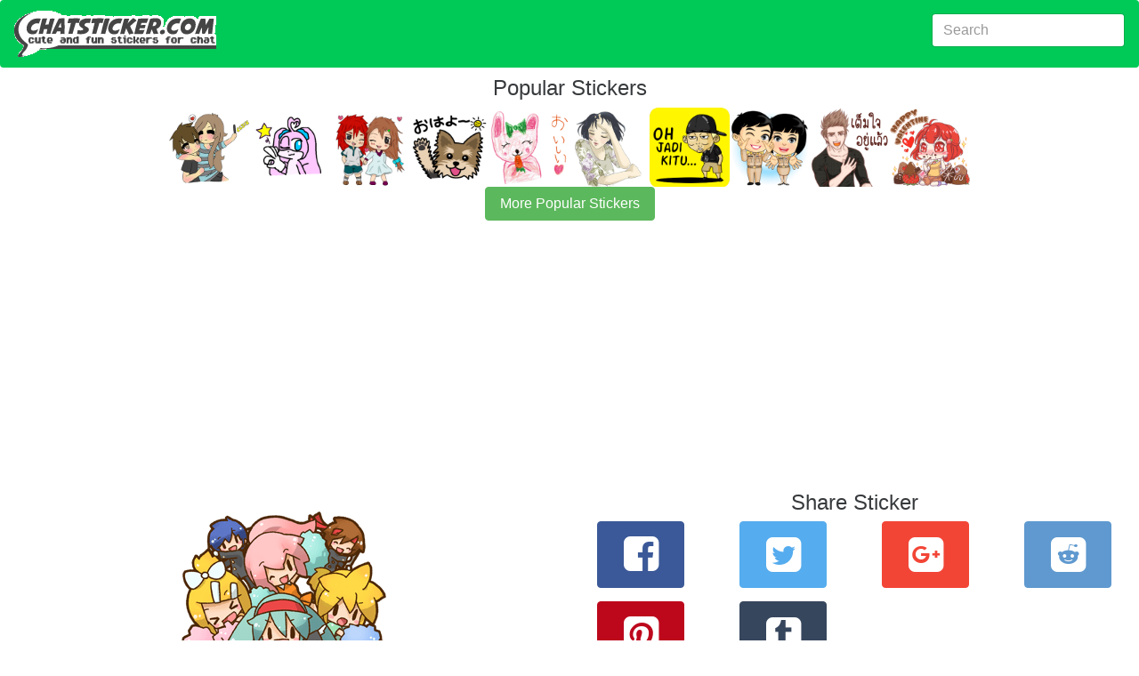

--- FILE ---
content_type: text/html; charset=utf-8
request_url: https://chatsticker.com/sticker/hatsune-miku-all-together
body_size: 5898
content:
<!DOCTYPE html><html lang="en"><head><meta charset="utf-8"><title>Hatsune Miku: All Together by CRYPTON FUTURE MEDIA, INC</title><meta name="description" content="Entertaining sticker Hatsune Miku: All Together by CRYPTON FUTURE MEDIA, INC.  Search over 80,000+ chat stickers on chatsticker.com."><link rel="amphtml" href="https://chatsticker.com/amp/sticker/hatsune-miku-all-together"><meta name="viewport" content="width=device-width, initial-scale=1, maximum-scale=1, minimum-scale=1"><meta name="theme-color" content="#00ca57"><meta name="msapplication-navbutton-color" content="#00ca57"><meta name="apple-mobile-web-app-capable" content="yes"><meta name="mobile-web-app-capable" content="yes"><meta name="apple-mobile-web-app-status-bar-style" content="#00ca57"><link rel="manifest" href="/static/assets/manifest.json"><meta http-equiv="X-UA-Compatible" content="IE=edge"><meta property="og:image" content="https://sdl-stickershop.line.naver.jp/products/0/0/11/1349/LINEStorePC/main.png?__=20161019"><meta property="og:image:width" content="240"><meta property="og:image:height" content="240"><meta property="og:site_name" content="chatsticker dot com"><meta property="og:title" content="check out the Hatsune Miku: All Together sticker by CRYPTON FUTURE MEDIA, INC on chatsticker.com"><meta property="og:url" content="https://chatsticker.com/sticker/hatsune-miku-all-together"><meta name="twitter:site" content="@chatsticker"><meta name="twitter:domain" content="chatsticker.com"><meta name="twitter:title" content="check out the Hatsune Miku: All Together sticker by CRYPTON FUTURE MEDIA, INC on chatsticker.com"><meta name="twitter:description" content="Entertaining sticker Hatsune Miku: All Together by CRYPTON FUTURE MEDIA, INC.  Search over 80,000+ chat stickers on chatsticker.com."><meta name="twitter:image" content="https://sdl-stickershop.line.naver.jp/products/0/0/11/1349/LINEStorePC/main.png?__=20161019"><meta name="twitter:card" content="summary_large_image"><link rel="apple-touch-icon-precomposed" sizes="57x57" href="/static/assets/apple-touch-icon-57x57.png"><link rel="apple-touch-icon-precomposed" sizes="114x114" href="/static/assets/apple-touch-icon-114x114.png"><link rel="apple-touch-icon-precomposed" sizes="72x72" href="/static/assets/apple-touch-icon-72x72.png"><link rel="apple-touch-icon-precomposed" sizes="144x144" href="/static/assets/apple-touch-icon-144x144.png"><link rel="apple-touch-icon-precomposed" sizes="60x60" href="/static/assets/apple-touch-icon-60x60.png"><link rel="apple-touch-icon-precomposed" sizes="120x120" href="/static/assets/apple-touch-icon-120x120.png"><link rel="apple-touch-icon-precomposed" sizes="76x76" href="/static/assets/apple-touch-icon-76x76.png"><link rel="apple-touch-icon-precomposed" sizes="152x152" href="/static/assets/apple-touch-icon-152x152.png"><link rel="icon" type="image/png" href="/static/assets/favicon-196x196.png" sizes="196x196"><link rel="icon" type="image/png" href="/static/assets/favicon-96x96.png" sizes="96x96"><link rel="icon" type="image/png" href="/static/assets/favicon-32x32.png" sizes="32x32"><link rel="icon" type="image/png" href="/static/assets/favicon-16x16.png" sizes="16x16"><link rel="icon" type="image/png" href="/static/assets/favicon-128.png" sizes="128x128"><meta name="application-name" content="chatsticker"><meta name="msapplication-TileColor" content="#00ca57"><meta name="msapplication-TileImage" content="/static/assets/mstile-144x144.png"><meta name="msapplication-square70x70logo" content="/static/assets/mstile-70x70.png"><meta name="msapplication-square150x150logo" content="/static/assets/mstile-150x150.png"><meta name="msapplication-wide310x150logo" content="/static/assets/mstile-310x150.png"><meta name="msapplication-square310x310logo" content="/static/assets/mstile-310x310.png"><script type="application/ld+json">       {
           "@context": "http://schema.org",
           "@type": "WebSite",
           "url": "https://chatsticker.com",
           "name": "Chatsticker",
           "potentialAction": {
               "@type": "SearchAction",
               "target": "https://chatsticker.com/?term={search_term_string}",
               "query-input": "required name=search_term_string"
           }
       }</script></head><body><link href="/static/assets/app-fc3d678efdaf28ff3f437cfb83857316b6e901c3.css" rel="stylesheet" type="text/css"><div class="container-fluid"><nav class="navbar navbar-dark bg-primary"><a href="/" class="navbar-brand hidden-sm-down"><img src="/static/assets/logo-new.png" width="227" height="52" alt="logo for chatsticker.com cute and fun stickers for chat"></a><a href="/" class="navbar-brand hidden-md-up"><img src="/static/assets/logo-new-small.png" width="62" height="41" alt="logo for chatsticker.com cute and fun stickers for chat"></a><form method="post" action="/" style="margin-top:7px;" class="form-inline pull-xs-right"><input id="term" name="term" value="" type="text" placeholder="Search" class="form-control"></form></nav><div style="height:10px;" class="clearfix"></div></div><div class="container-fluid"><script type="application/ld+json">{
 "@context": "http://schema.org",
 "@type": "BreadcrumbList",
 "itemListElement": [{
   "@type": "ListItem",
   "position": 1,
   "item": {
     "@id": "https://chatsticker.com",
     "name": "Stickers"
   }
 },{
   "@type": "ListItem",
   "position": 2,
   "item": {
     "@id": "https://chatstiker.com/sticker/hatsune-miku-all-together",
     "name": "Hatsune Miku: All Together"
   }
 }]
}</script><script type="application/ld+json">{
 "@context": "http://schema.org",
 "@type": "Product",
 "name": "Hatsune Miku: All Together","aggregateRating":
{"@type": "AggregateRating",
 "ratingValue": "4.4",
 "ratingCount": "50"
}, "description": "The wildly popular Hatsune Miku stickers are back for round two, and this time she brought her friends. Designed by the Vocaloid illustrator, Sanpachi!",
 "image": "https://sdl-stickershop.line.naver.jp/products/0/0/11/1349/LINEStorePC/main.png?__=20161019",
 "brand": {
   "@type": "Thing",
   "name": "CRYPTON FUTURE MEDIA, INC" 
 },
 "offers": {
  "@type": "Offer",
  "priceCurrency": "USD",
  "price": "1.99",
  "availability": "http://scheme.org/InStock",
  "seller": {
      "@type": "Organization",
      "name": "LINE"
  }
 }
}</script></div><div class="text-xs-center"><h1>Popular Stickers</h1></div><div id="top_bar"><a href="/sticker/chibi-couple-vol-1" alt="undefined"><img style="max-width:90px" src="https://sdl-stickershop.line.naver.jp/stickershop/v1/product/1414552/LINEStorePC/main.png;compress=true?__=20161019" class="img-fliuid"></a><a href="/sticker/glenclub-1" alt="undefined"><img style="max-width:90px" src="https://sdl-stickershop.line.naver.jp/products/0/0/1/1320123/LINEStorePC/main.png?__=20161019" class="img-fliuid"></a><a href="/sticker/nong-chibi-boy-and-girl-in-love-set-1" alt="undefined"><img style="max-width:90px" src="https://sdl-stickershop.line.naver.jp/products/0/0/1/1014721/LINEStorePC/main.png?__=20161019" class="img-fliuid"></a><a href="/sticker/cute-yorkie-stickers-1" alt="undefined"><img style="max-width:90px" src="https://sdl-stickershop.line.naver.jp/products/0/0/1/1328110/LINEStorePC/main.png?__=20161019" class="img-fliuid"></a><a href="/sticker/bunny-sticker-2" alt="undefined"><img style="max-width:90px" src="https://sdl-stickershop.line.naver.jp/products/0/0/1/1100937/LINEStorePC/main.png?__=20161019" class="img-fliuid"></a><a href="/sticker/girls-update-2-1" alt="undefined"><img style="max-width:90px" src="https://sdl-stickershop.line.naver.jp/products/0/0/1/1296427/LINEStorePC/main.png?__=20161019" class="img-fliuid"></a><a href="/sticker/mang-ogre-1" alt="undefined"><img style="max-width:90px" src="https://sdl-stickershop.line.naver.jp/products/0/0/1/1223040/LINEStorePC/main.png?__=20161019" class="img-fliuid"></a><a href="/sticker/num-fon-kon-mek-are-thai-officers" alt="undefined"><img style="max-width:90px" src="https://sdl-stickershop.line.naver.jp/products/0/0/1/1274372/LINEStorePC/main.png?__=20161019" class="img-fliuid"></a><a href="/sticker/too-handsome-1" alt="undefined"><img style="max-width:90px" src="https://sdl-stickershop.line.naver.jp/products/0/0/1/1170823/LINEStorePC/main.png?__=20161019" class="img-fliuid"></a><a href="/sticker/strawberrys-valentine" alt="undefined"><img style="max-width:90px" src="https://sdl-stickershop.line.naver.jp/products/0/0/1/1384211/LINEStorePC/main.png?__=20161019" class="img-fliuid"></a></div><div>  <div class="text-xs-center"><a href="/top" class="btn btn-success">More Popular Stickers</a></div><br></div><div style="width=100%" height="minheight=60px;">
           <ins class="adsbygoogle"
                style="display:block"
                data-ad-client="ca-pub-0237449579106443"
                data-ad-slot="8460969342"
                data-ad-format="auto"></ins></div>
           <script>
           (adsbygoogle = window.adsbygoogle || []).push({});
           </script><div class="container-fluid"><div class="clearfix"></div><div class="col-md-6 text-xs-center"><img src="https://sdl-stickershop.line.naver.jp/products/0/0/11/1349/LINEStorePC/main.png?__=20161019" alt="Hatsune Miku: All Together" class="img-responsive"><form id="ratings-form" method="post" action="/rate/sticker/4226003e26a92067e27ee9f019588d57f46d98cc" name="ratings-form"><small class="text-xs-small">rate this sticker</small><div class="ca-outer"><div class="ca-inner"><div class="rating-content"><div class="rating">     <input id="star5" type="radio" name="rating" value="5" onclick="submitRating(this);"><label for="star5" title="Awesome - 5 stars" class="full"></label><input id="star4half" type="radio" name="rating" value="4.5" onclick="submitRating(this);"><label for="star4half" title="Pretty good - 4.5 stars" class="half"></label><input id="star4" type="radio" name="rating" value="4" onclick="submitRating(this);"><label for="star4" title="Pretty good - 4 stars" class="full"></label><input id="star3half" type="radio" name="rating" value="3.5" onclick="submitRating(this);"><label for="star3half" title="Meh - 3.5 stars" class="half"></label><input id="star3" type="radio" name="rating" value="3" onclick="submitRating(this);"><label for="star3" title="Meh - 3 stars" class="full"></label><input id="star2half" type="radio" name="rating" value="2.5" onclick="submitRating(this);"><label for="star2half" title="Kinda bad - 2.5 stars" class="half"></label><input id="star2" type="radio" name="rating" value="2" onclick="submitRating(this);"><label for="star2" title="Kinda bad - 2 stars" class="full"></label><input id="star1half" type="radio" name="rating" value="1.5" onclick="submitRating(this);"><label for="star1half" title="Meh - 1.5 stars" class="half"></label><input id="star1" type="radio" name="rating" value="1" onclick="submitRating(this);"><label for="star1" title="Sucks big time - 1 star" class="full"></label><input id="starhalf" type="radio" name="rating" value="0.5" onclick="submitRating(this);"><label for="starhalf" title="Sucks big time - 0.5 stars" class="half"></label></div></div></div></div></form><script type="text/javascript">var submitRating = function(thing) {
  ga('send', 'event', "Rate Sticker", "hatsune-miku-all-together", "", parseInt(thing.form.rating.value));
    
thing.form.submit();
 }</script><div class="col-md-12 text-xs-left"><h1 class="sticker-name">Hatsune Miku: All Together</h1><p>4.4 <span style="color: #FFED85" class="icon-star"> </span><span>with 50 </span><span>ratings</span></p><p class="sticker-author"><a href="/author/crypton-future-media-inc">CRYPTON FUTURE MEDIA, INC</a></p><p class="sticker-description">The wildly popular Hatsune Miku stickers are back for round two, and this time she brought her friends. Designed by the Vocaloid illustrator, Sanpachi!</p><p class="sticker-price">US$1.99</p><p class="small">78 views</p><p class="small">6029 unique views</p><p class="small"> <a href="https://store.line.me/stickershop/product/1349/" target="_blank">source</a></p><h3></h3></div></div><div class="col-md-6 text-xs-center"><div class="clear-fix"><script type="text/javascript">var shareLink = function(url, location, type){
trackShare(type);
if (location) { document.location.href = url; return; }
 
var popup = window.open(url,  "_blank", "");
 return false; }  
var trackShare = function(type) {
  ga('send', 'event', "Share Sticker", "/sticker/hatsune-miku-all-together", type, 0);
 }</script><div class="row"><div class="col-xs-12"><h1>Share Sticker</h1></div><div class="col-xs-4 col-lg-3 text-xs-center"><button id="facebookShareLink" onclick="javascript:shareLink('https://www.facebook.com/sharer/sharer.php?u=https://chatsticker.com/sticker/hatsune-miku-all-together', false, 'facebook');" class="btn btn-success btn-facebook sb"> <i class="icon-facebook-squared"></i></button></div><div class="col-xs-4 col-lg-3 text-xs-center"><button id="twitterShareLink" onclick="javascript:shareLink('https://twitter.com/intent/tweet?text=Check%20out%20the%20Hatsune%20Miku%3A%20All%20Togethersticker%20from%20CRYPTON%20FUTURE%20MEDIA%2C%20INC%20https%3A%2F%2Fchatsticker.com%2Fsticker%2Fhatsune-miku-all-together', false, 'twitter')" class="btn btn-primary btn-twitter sb"> <i class="icon-twitter-squared"></i></button></div><div class="col-xs-4 col-lg-3 text-xs-center"><button id="googleShareLink" onclick="javascript:shareLink('https://plus.google.com/share?url=https://chatsticker.com/sticker/hatsune-miku-all-together', false, 'google')" class="btn btn-primary btn-google sb"> <i class="icon-gplus-squared"></i></button></div><div class="col-xs-4 col-lg-3 text-xs-center"><button id="redditShareLink" onclick="javascript:shareLink('http://www.reddit.com/submit?url=https://chatsticker.com/sticker/hatsune-miku-all-together', false, 'reddit')" class="btn btn-primary btn-reddit sb"> <i class="icon-reddit-squared"></i></button></div><div class="col-xs-4 col-lg-3 text-xs-center"><button id="pinterestShareLink" onclick="javascript:shareLink('http://pinterest.com/pin/create/link/?url=https://chatsticker.com/sticker/hatsune-miku-all-together', false, 'pinterest')" class="btn btn-primary btn-pinterest sb"> <i class="icon-pinterest-squared"></i></button></div><div class="col-xs-4 col-lg-3 text-xs-center"><button id="tumblrShareLink" onclick="javascript:shareLink('http://tumblr.com/widgets/share/tool?canonicalUrl=https://chatsticker.com/sticker/hatsune-miku-all-together', false, 'tumblr')" class="btn btn-primary btn-tumblr sb"> <i class="icon-tumblr-squared"></i></button></div></div><div class="row"><h1>How can I share this sticker in a Facebook Comment or News Feed?</h1><span>Just copy this url:</span><input value="https://www.chatsticker.com/sticker/hatsune-miku-all-together" class="form-control"><p>And paste into your comment or post and it will automatically include this sticker.</p></div><div class="clear-fix"></div></div><div class="row"><div class="col-xs-12"><div id="comment_area"><div id="comments_loading"><p>Loading Comments..</p></div><div id="fb-root"></div><div data-href="https://chatsticker.com/sticker/hatsune-miku-all-together" data-numposts="5" data-width="100%" data-colorscheme="light" class="fb-comments"></div></div></div></div><script type="text/javascript">var slug = "sticker/hatsune-miku-all-together"
var loadfbsdk = function() {
	(function(d, s, id) {
	var js, fjs = d.getElementsByTagName(s)[0];
	if (d.getElementById(id)) return;
	js = d.createElement(s); js.id = id;
	js.src = "//connect.facebook.net/en_US/sdk.js#xfbml=1&version=v2.7&appId=302248453464513";
	fjs.parentNode.insertBefore(js, fjs);
	}(document, 'script', 'facebook-jssdk'));
	window.fbAsyncInit = function() {
		FB.Event.subscribe('xfbml.render', function(response) {
			console.log("finished showing comments");
			var c =document.getElementById('comments_loading');
			c.parentNode.removeChild(c);            
		});
		FB.Event.subscribe('comment.create', function(response){ 
			ga('send', 'event', 'Comment Created', slug, '', 0);
		});
	}
}
loadfbsdk();</script></div></div><div style="width=100%" height="minheight=60px;">
           <ins class="adsbygoogle"
                style="display:block"
                data-ad-client="ca-pub-0237449579106443"
                data-ad-slot="9879899746"
                data-ad-format="auto"></ins></div>
           <script>
           (adsbygoogle = window.adsbygoogle || []).push({});
           </script><div class="container-fluid"><div class="clearfix"></div><script type="application/ld+json">{
 "@context": "http://schema.org",
 "@type": "ImageObject",
 "author": "CRYPTON FUTURE MEDIA, INC",
 "contentUrl": "https://sdl-stickershop.line.naver.jp/products/0/0/11/1349/LINEStorePC/main.png?__=20161019",
 "name": "Hatsune Miku: All Together sticker #24346",
 "description": "The wildly popular Hatsune Miku stickers are back for round two, and this time she brought her friends. Designed by the Vocaloid illustrator, Sanpachi!"
}</script><div class="col-xs-12 col-sm-6 col-md-6 col-lg-4 sticker-image text-xs-center"><a href="/sticker/hatsune-miku-all-together/24346"><img src="https://sdl-stickershop.line.naver.jp/products/0/0/11/1349/android/stickers/24346.png;compress=true" alt="Hatsune Miku: All Together sticker #24346" class="img-fluid"></a></div><script type="application/ld+json">{
 "@context": "http://schema.org",
 "@type": "ImageObject",
 "author": "CRYPTON FUTURE MEDIA, INC",
 "contentUrl": "https://sdl-stickershop.line.naver.jp/products/0/0/11/1349/LINEStorePC/main.png?__=20161019",
 "name": "Hatsune Miku: All Together sticker #24347",
 "description": "The wildly popular Hatsune Miku stickers are back for round two, and this time she brought her friends. Designed by the Vocaloid illustrator, Sanpachi!"
}</script><div class="col-xs-12 col-sm-6 col-md-6 col-lg-4 sticker-image text-xs-center"><a href="/sticker/hatsune-miku-all-together/24347"><img src="https://sdl-stickershop.line.naver.jp/products/0/0/11/1349/android/stickers/24347.png;compress=true" alt="Hatsune Miku: All Together sticker #24347" class="img-fluid"></a></div><script type="application/ld+json">{
 "@context": "http://schema.org",
 "@type": "ImageObject",
 "author": "CRYPTON FUTURE MEDIA, INC",
 "contentUrl": "https://sdl-stickershop.line.naver.jp/products/0/0/11/1349/LINEStorePC/main.png?__=20161019",
 "name": "Hatsune Miku: All Together sticker #24348",
 "description": "The wildly popular Hatsune Miku stickers are back for round two, and this time she brought her friends. Designed by the Vocaloid illustrator, Sanpachi!"
}</script><div class="col-xs-12 col-sm-6 col-md-6 col-lg-4 sticker-image text-xs-center"><a href="/sticker/hatsune-miku-all-together/24348"><img src="https://sdl-stickershop.line.naver.jp/products/0/0/11/1349/android/stickers/24348.png;compress=true" alt="Hatsune Miku: All Together sticker #24348" class="img-fluid"></a></div><script type="application/ld+json">{
 "@context": "http://schema.org",
 "@type": "ImageObject",
 "author": "CRYPTON FUTURE MEDIA, INC",
 "contentUrl": "https://sdl-stickershop.line.naver.jp/products/0/0/11/1349/LINEStorePC/main.png?__=20161019",
 "name": "Hatsune Miku: All Together sticker #24349",
 "description": "The wildly popular Hatsune Miku stickers are back for round two, and this time she brought her friends. Designed by the Vocaloid illustrator, Sanpachi!"
}</script><div class="col-xs-12 col-sm-6 col-md-6 col-lg-4 sticker-image text-xs-center"><a href="/sticker/hatsune-miku-all-together/24349"><img src="https://sdl-stickershop.line.naver.jp/products/0/0/11/1349/android/stickers/24349.png;compress=true" alt="Hatsune Miku: All Together sticker #24349" class="img-fluid"></a></div><script type="application/ld+json">{
 "@context": "http://schema.org",
 "@type": "ImageObject",
 "author": "CRYPTON FUTURE MEDIA, INC",
 "contentUrl": "https://sdl-stickershop.line.naver.jp/products/0/0/11/1349/LINEStorePC/main.png?__=20161019",
 "name": "Hatsune Miku: All Together sticker #24350",
 "description": "The wildly popular Hatsune Miku stickers are back for round two, and this time she brought her friends. Designed by the Vocaloid illustrator, Sanpachi!"
}</script><div class="col-xs-12 col-sm-6 col-md-6 col-lg-4 sticker-image text-xs-center"><a href="/sticker/hatsune-miku-all-together/24350"><img src="https://sdl-stickershop.line.naver.jp/products/0/0/11/1349/android/stickers/24350.png;compress=true" alt="Hatsune Miku: All Together sticker #24350" class="img-fluid"></a></div><script type="application/ld+json">{
 "@context": "http://schema.org",
 "@type": "ImageObject",
 "author": "CRYPTON FUTURE MEDIA, INC",
 "contentUrl": "https://sdl-stickershop.line.naver.jp/products/0/0/11/1349/LINEStorePC/main.png?__=20161019",
 "name": "Hatsune Miku: All Together sticker #24351",
 "description": "The wildly popular Hatsune Miku stickers are back for round two, and this time she brought her friends. Designed by the Vocaloid illustrator, Sanpachi!"
}</script><div class="col-xs-12 col-sm-6 col-md-6 col-lg-4 sticker-image text-xs-center"><a href="/sticker/hatsune-miku-all-together/24351"><img src="https://sdl-stickershop.line.naver.jp/products/0/0/11/1349/android/stickers/24351.png;compress=true" alt="Hatsune Miku: All Together sticker #24351" class="img-fluid"></a></div><script type="application/ld+json">{
 "@context": "http://schema.org",
 "@type": "ImageObject",
 "author": "CRYPTON FUTURE MEDIA, INC",
 "contentUrl": "https://sdl-stickershop.line.naver.jp/products/0/0/11/1349/LINEStorePC/main.png?__=20161019",
 "name": "Hatsune Miku: All Together sticker #24352",
 "description": "The wildly popular Hatsune Miku stickers are back for round two, and this time she brought her friends. Designed by the Vocaloid illustrator, Sanpachi!"
}</script><div class="col-xs-12 col-sm-6 col-md-6 col-lg-4 sticker-image text-xs-center"><a href="/sticker/hatsune-miku-all-together/24352"><img src="https://sdl-stickershop.line.naver.jp/products/0/0/11/1349/android/stickers/24352.png;compress=true" alt="Hatsune Miku: All Together sticker #24352" class="img-fluid"></a></div><script type="application/ld+json">{
 "@context": "http://schema.org",
 "@type": "ImageObject",
 "author": "CRYPTON FUTURE MEDIA, INC",
 "contentUrl": "https://sdl-stickershop.line.naver.jp/products/0/0/11/1349/LINEStorePC/main.png?__=20161019",
 "name": "Hatsune Miku: All Together sticker #24353",
 "description": "The wildly popular Hatsune Miku stickers are back for round two, and this time she brought her friends. Designed by the Vocaloid illustrator, Sanpachi!"
}</script><div class="col-xs-12 col-sm-6 col-md-6 col-lg-4 sticker-image text-xs-center"><a href="/sticker/hatsune-miku-all-together/24353"><img src="https://sdl-stickershop.line.naver.jp/products/0/0/11/1349/android/stickers/24353.png;compress=true" alt="Hatsune Miku: All Together sticker #24353" class="img-fluid"></a></div><script type="application/ld+json">{
 "@context": "http://schema.org",
 "@type": "ImageObject",
 "author": "CRYPTON FUTURE MEDIA, INC",
 "contentUrl": "https://sdl-stickershop.line.naver.jp/products/0/0/11/1349/LINEStorePC/main.png?__=20161019",
 "name": "Hatsune Miku: All Together sticker #24354",
 "description": "The wildly popular Hatsune Miku stickers are back for round two, and this time she brought her friends. Designed by the Vocaloid illustrator, Sanpachi!"
}</script><div class="col-xs-12 col-sm-6 col-md-6 col-lg-4 sticker-image text-xs-center"><a href="/sticker/hatsune-miku-all-together/24354"><img src="https://sdl-stickershop.line.naver.jp/products/0/0/11/1349/android/stickers/24354.png;compress=true" alt="Hatsune Miku: All Together sticker #24354" class="img-fluid"></a></div><script type="application/ld+json">{
 "@context": "http://schema.org",
 "@type": "ImageObject",
 "author": "CRYPTON FUTURE MEDIA, INC",
 "contentUrl": "https://sdl-stickershop.line.naver.jp/products/0/0/11/1349/LINEStorePC/main.png?__=20161019",
 "name": "Hatsune Miku: All Together sticker #24355",
 "description": "The wildly popular Hatsune Miku stickers are back for round two, and this time she brought her friends. Designed by the Vocaloid illustrator, Sanpachi!"
}</script><div class="col-xs-12 col-sm-6 col-md-6 col-lg-4 sticker-image text-xs-center"><a href="/sticker/hatsune-miku-all-together/24355"><img src="https://sdl-stickershop.line.naver.jp/products/0/0/11/1349/android/stickers/24355.png;compress=true" alt="Hatsune Miku: All Together sticker #24355" class="img-fluid"></a></div><script type="application/ld+json">{
 "@context": "http://schema.org",
 "@type": "ImageObject",
 "author": "CRYPTON FUTURE MEDIA, INC",
 "contentUrl": "https://sdl-stickershop.line.naver.jp/products/0/0/11/1349/LINEStorePC/main.png?__=20161019",
 "name": "Hatsune Miku: All Together sticker #24356",
 "description": "The wildly popular Hatsune Miku stickers are back for round two, and this time she brought her friends. Designed by the Vocaloid illustrator, Sanpachi!"
}</script><div class="col-xs-12 col-sm-6 col-md-6 col-lg-4 sticker-image text-xs-center"><a href="/sticker/hatsune-miku-all-together/24356"><img src="https://sdl-stickershop.line.naver.jp/products/0/0/11/1349/android/stickers/24356.png;compress=true" alt="Hatsune Miku: All Together sticker #24356" class="img-fluid"></a></div><script type="application/ld+json">{
 "@context": "http://schema.org",
 "@type": "ImageObject",
 "author": "CRYPTON FUTURE MEDIA, INC",
 "contentUrl": "https://sdl-stickershop.line.naver.jp/products/0/0/11/1349/LINEStorePC/main.png?__=20161019",
 "name": "Hatsune Miku: All Together sticker #24357",
 "description": "The wildly popular Hatsune Miku stickers are back for round two, and this time she brought her friends. Designed by the Vocaloid illustrator, Sanpachi!"
}</script><div class="col-xs-12 col-sm-6 col-md-6 col-lg-4 sticker-image text-xs-center"><a href="/sticker/hatsune-miku-all-together/24357"><img src="https://sdl-stickershop.line.naver.jp/products/0/0/11/1349/android/stickers/24357.png;compress=true" alt="Hatsune Miku: All Together sticker #24357" class="img-fluid"></a></div><script type="application/ld+json">{
 "@context": "http://schema.org",
 "@type": "ImageObject",
 "author": "CRYPTON FUTURE MEDIA, INC",
 "contentUrl": "https://sdl-stickershop.line.naver.jp/products/0/0/11/1349/LINEStorePC/main.png?__=20161019",
 "name": "Hatsune Miku: All Together sticker #24358",
 "description": "The wildly popular Hatsune Miku stickers are back for round two, and this time she brought her friends. Designed by the Vocaloid illustrator, Sanpachi!"
}</script><div class="col-xs-12 col-sm-6 col-md-6 col-lg-4 sticker-image text-xs-center"><a href="/sticker/hatsune-miku-all-together/24358"><img src="https://sdl-stickershop.line.naver.jp/products/0/0/11/1349/android/stickers/24358.png;compress=true" alt="Hatsune Miku: All Together sticker #24358" class="img-fluid"></a></div><script type="application/ld+json">{
 "@context": "http://schema.org",
 "@type": "ImageObject",
 "author": "CRYPTON FUTURE MEDIA, INC",
 "contentUrl": "https://sdl-stickershop.line.naver.jp/products/0/0/11/1349/LINEStorePC/main.png?__=20161019",
 "name": "Hatsune Miku: All Together sticker #24359",
 "description": "The wildly popular Hatsune Miku stickers are back for round two, and this time she brought her friends. Designed by the Vocaloid illustrator, Sanpachi!"
}</script><div class="col-xs-12 col-sm-6 col-md-6 col-lg-4 sticker-image text-xs-center"><a href="/sticker/hatsune-miku-all-together/24359"><img src="https://sdl-stickershop.line.naver.jp/products/0/0/11/1349/android/stickers/24359.png;compress=true" alt="Hatsune Miku: All Together sticker #24359" class="img-fluid"></a></div><script type="application/ld+json">{
 "@context": "http://schema.org",
 "@type": "ImageObject",
 "author": "CRYPTON FUTURE MEDIA, INC",
 "contentUrl": "https://sdl-stickershop.line.naver.jp/products/0/0/11/1349/LINEStorePC/main.png?__=20161019",
 "name": "Hatsune Miku: All Together sticker #24360",
 "description": "The wildly popular Hatsune Miku stickers are back for round two, and this time she brought her friends. Designed by the Vocaloid illustrator, Sanpachi!"
}</script><div class="col-xs-12 col-sm-6 col-md-6 col-lg-4 sticker-image text-xs-center"><a href="/sticker/hatsune-miku-all-together/24360"><img src="https://sdl-stickershop.line.naver.jp/products/0/0/11/1349/android/stickers/24360.png;compress=true" alt="Hatsune Miku: All Together sticker #24360" class="img-fluid"></a></div><script type="application/ld+json">{
 "@context": "http://schema.org",
 "@type": "ImageObject",
 "author": "CRYPTON FUTURE MEDIA, INC",
 "contentUrl": "https://sdl-stickershop.line.naver.jp/products/0/0/11/1349/LINEStorePC/main.png?__=20161019",
 "name": "Hatsune Miku: All Together sticker #24361",
 "description": "The wildly popular Hatsune Miku stickers are back for round two, and this time she brought her friends. Designed by the Vocaloid illustrator, Sanpachi!"
}</script><div class="col-xs-12 col-sm-6 col-md-6 col-lg-4 sticker-image text-xs-center"><a href="/sticker/hatsune-miku-all-together/24361"><img src="https://sdl-stickershop.line.naver.jp/products/0/0/11/1349/android/stickers/24361.png;compress=true" alt="Hatsune Miku: All Together sticker #24361" class="img-fluid"></a></div><script type="application/ld+json">{
 "@context": "http://schema.org",
 "@type": "ImageObject",
 "author": "CRYPTON FUTURE MEDIA, INC",
 "contentUrl": "https://sdl-stickershop.line.naver.jp/products/0/0/11/1349/LINEStorePC/main.png?__=20161019",
 "name": "Hatsune Miku: All Together sticker #24362",
 "description": "The wildly popular Hatsune Miku stickers are back for round two, and this time she brought her friends. Designed by the Vocaloid illustrator, Sanpachi!"
}</script><div class="col-xs-12 col-sm-6 col-md-6 col-lg-4 sticker-image text-xs-center"><a href="/sticker/hatsune-miku-all-together/24362"><img src="https://sdl-stickershop.line.naver.jp/products/0/0/11/1349/android/stickers/24362.png;compress=true" alt="Hatsune Miku: All Together sticker #24362" class="img-fluid"></a></div><script type="application/ld+json">{
 "@context": "http://schema.org",
 "@type": "ImageObject",
 "author": "CRYPTON FUTURE MEDIA, INC",
 "contentUrl": "https://sdl-stickershop.line.naver.jp/products/0/0/11/1349/LINEStorePC/main.png?__=20161019",
 "name": "Hatsune Miku: All Together sticker #24363",
 "description": "The wildly popular Hatsune Miku stickers are back for round two, and this time she brought her friends. Designed by the Vocaloid illustrator, Sanpachi!"
}</script><div class="col-xs-12 col-sm-6 col-md-6 col-lg-4 sticker-image text-xs-center"><a href="/sticker/hatsune-miku-all-together/24363"><img src="https://sdl-stickershop.line.naver.jp/products/0/0/11/1349/android/stickers/24363.png;compress=true" alt="Hatsune Miku: All Together sticker #24363" class="img-fluid"></a></div><script type="application/ld+json">{
 "@context": "http://schema.org",
 "@type": "ImageObject",
 "author": "CRYPTON FUTURE MEDIA, INC",
 "contentUrl": "https://sdl-stickershop.line.naver.jp/products/0/0/11/1349/LINEStorePC/main.png?__=20161019",
 "name": "Hatsune Miku: All Together sticker #24364",
 "description": "The wildly popular Hatsune Miku stickers are back for round two, and this time she brought her friends. Designed by the Vocaloid illustrator, Sanpachi!"
}</script><div class="col-xs-12 col-sm-6 col-md-6 col-lg-4 sticker-image text-xs-center"><a href="/sticker/hatsune-miku-all-together/24364"><img src="https://sdl-stickershop.line.naver.jp/products/0/0/11/1349/android/stickers/24364.png;compress=true" alt="Hatsune Miku: All Together sticker #24364" class="img-fluid"></a></div><script type="application/ld+json">{
 "@context": "http://schema.org",
 "@type": "ImageObject",
 "author": "CRYPTON FUTURE MEDIA, INC",
 "contentUrl": "https://sdl-stickershop.line.naver.jp/products/0/0/11/1349/LINEStorePC/main.png?__=20161019",
 "name": "Hatsune Miku: All Together sticker #24365",
 "description": "The wildly popular Hatsune Miku stickers are back for round two, and this time she brought her friends. Designed by the Vocaloid illustrator, Sanpachi!"
}</script><div class="col-xs-12 col-sm-6 col-md-6 col-lg-4 sticker-image text-xs-center"><a href="/sticker/hatsune-miku-all-together/24365"><img src="https://sdl-stickershop.line.naver.jp/products/0/0/11/1349/android/stickers/24365.png;compress=true" alt="Hatsune Miku: All Together sticker #24365" class="img-fluid"></a></div><script type="application/ld+json">{
 "@context": "http://schema.org",
 "@type": "ImageObject",
 "author": "CRYPTON FUTURE MEDIA, INC",
 "contentUrl": "https://sdl-stickershop.line.naver.jp/products/0/0/11/1349/LINEStorePC/main.png?__=20161019",
 "name": "Hatsune Miku: All Together sticker #24366",
 "description": "The wildly popular Hatsune Miku stickers are back for round two, and this time she brought her friends. Designed by the Vocaloid illustrator, Sanpachi!"
}</script><div class="col-xs-12 col-sm-6 col-md-6 col-lg-4 sticker-image text-xs-center"><a href="/sticker/hatsune-miku-all-together/24366"><img src="https://sdl-stickershop.line.naver.jp/products/0/0/11/1349/android/stickers/24366.png;compress=true" alt="Hatsune Miku: All Together sticker #24366" class="img-fluid"></a></div><script type="application/ld+json">{
 "@context": "http://schema.org",
 "@type": "ImageObject",
 "author": "CRYPTON FUTURE MEDIA, INC",
 "contentUrl": "https://sdl-stickershop.line.naver.jp/products/0/0/11/1349/LINEStorePC/main.png?__=20161019",
 "name": "Hatsune Miku: All Together sticker #24367",
 "description": "The wildly popular Hatsune Miku stickers are back for round two, and this time she brought her friends. Designed by the Vocaloid illustrator, Sanpachi!"
}</script><div class="col-xs-12 col-sm-6 col-md-6 col-lg-4 sticker-image text-xs-center"><a href="/sticker/hatsune-miku-all-together/24367"><img src="https://sdl-stickershop.line.naver.jp/products/0/0/11/1349/android/stickers/24367.png;compress=true" alt="Hatsune Miku: All Together sticker #24367" class="img-fluid"></a></div><script type="application/ld+json">{
 "@context": "http://schema.org",
 "@type": "ImageObject",
 "author": "CRYPTON FUTURE MEDIA, INC",
 "contentUrl": "https://sdl-stickershop.line.naver.jp/products/0/0/11/1349/LINEStorePC/main.png?__=20161019",
 "name": "Hatsune Miku: All Together sticker #24368",
 "description": "The wildly popular Hatsune Miku stickers are back for round two, and this time she brought her friends. Designed by the Vocaloid illustrator, Sanpachi!"
}</script><div class="col-xs-12 col-sm-6 col-md-6 col-lg-4 sticker-image text-xs-center"><a href="/sticker/hatsune-miku-all-together/24368"><img src="https://sdl-stickershop.line.naver.jp/products/0/0/11/1349/android/stickers/24368.png;compress=true" alt="Hatsune Miku: All Together sticker #24368" class="img-fluid"></a></div><script type="application/ld+json">{
 "@context": "http://schema.org",
 "@type": "ImageObject",
 "author": "CRYPTON FUTURE MEDIA, INC",
 "contentUrl": "https://sdl-stickershop.line.naver.jp/products/0/0/11/1349/LINEStorePC/main.png?__=20161019",
 "name": "Hatsune Miku: All Together sticker #24369",
 "description": "The wildly popular Hatsune Miku stickers are back for round two, and this time she brought her friends. Designed by the Vocaloid illustrator, Sanpachi!"
}</script><div class="col-xs-12 col-sm-6 col-md-6 col-lg-4 sticker-image text-xs-center"><a href="/sticker/hatsune-miku-all-together/24369"><img src="https://sdl-stickershop.line.naver.jp/products/0/0/11/1349/android/stickers/24369.png;compress=true" alt="Hatsune Miku: All Together sticker #24369" class="img-fluid"></a></div><script type="application/ld+json">{
 "@context": "http://schema.org",
 "@type": "ImageObject",
 "author": "CRYPTON FUTURE MEDIA, INC",
 "contentUrl": "https://sdl-stickershop.line.naver.jp/products/0/0/11/1349/LINEStorePC/main.png?__=20161019",
 "name": "Hatsune Miku: All Together sticker #24370",
 "description": "The wildly popular Hatsune Miku stickers are back for round two, and this time she brought her friends. Designed by the Vocaloid illustrator, Sanpachi!"
}</script><div class="col-xs-12 col-sm-6 col-md-6 col-lg-4 sticker-image text-xs-center"><a href="/sticker/hatsune-miku-all-together/24370"><img src="https://sdl-stickershop.line.naver.jp/products/0/0/11/1349/android/stickers/24370.png;compress=true" alt="Hatsune Miku: All Together sticker #24370" class="img-fluid"></a></div><script type="application/ld+json">{
 "@context": "http://schema.org",
 "@type": "ImageObject",
 "author": "CRYPTON FUTURE MEDIA, INC",
 "contentUrl": "https://sdl-stickershop.line.naver.jp/products/0/0/11/1349/LINEStorePC/main.png?__=20161019",
 "name": "Hatsune Miku: All Together sticker #24371",
 "description": "The wildly popular Hatsune Miku stickers are back for round two, and this time she brought her friends. Designed by the Vocaloid illustrator, Sanpachi!"
}</script><div class="col-xs-12 col-sm-6 col-md-6 col-lg-4 sticker-image text-xs-center"><a href="/sticker/hatsune-miku-all-together/24371"><img src="https://sdl-stickershop.line.naver.jp/products/0/0/11/1349/android/stickers/24371.png;compress=true" alt="Hatsune Miku: All Together sticker #24371" class="img-fluid"></a></div><script type="application/ld+json">{
 "@context": "http://schema.org",
 "@type": "ImageObject",
 "author": "CRYPTON FUTURE MEDIA, INC",
 "contentUrl": "https://sdl-stickershop.line.naver.jp/products/0/0/11/1349/LINEStorePC/main.png?__=20161019",
 "name": "Hatsune Miku: All Together sticker #24372",
 "description": "The wildly popular Hatsune Miku stickers are back for round two, and this time she brought her friends. Designed by the Vocaloid illustrator, Sanpachi!"
}</script><div class="col-xs-12 col-sm-6 col-md-6 col-lg-4 sticker-image text-xs-center"><a href="/sticker/hatsune-miku-all-together/24372"><img src="https://sdl-stickershop.line.naver.jp/products/0/0/11/1349/android/stickers/24372.png;compress=true" alt="Hatsune Miku: All Together sticker #24372" class="img-fluid"></a></div><script type="application/ld+json">{
 "@context": "http://schema.org",
 "@type": "ImageObject",
 "author": "CRYPTON FUTURE MEDIA, INC",
 "contentUrl": "https://sdl-stickershop.line.naver.jp/products/0/0/11/1349/LINEStorePC/main.png?__=20161019",
 "name": "Hatsune Miku: All Together sticker #24373",
 "description": "The wildly popular Hatsune Miku stickers are back for round two, and this time she brought her friends. Designed by the Vocaloid illustrator, Sanpachi!"
}</script><div class="col-xs-12 col-sm-6 col-md-6 col-lg-4 sticker-image text-xs-center"><a href="/sticker/hatsune-miku-all-together/24373"><img src="https://sdl-stickershop.line.naver.jp/products/0/0/11/1349/android/stickers/24373.png;compress=true" alt="Hatsune Miku: All Together sticker #24373" class="img-fluid"></a></div><script type="application/ld+json">{
 "@context": "http://schema.org",
 "@type": "ImageObject",
 "author": "CRYPTON FUTURE MEDIA, INC",
 "contentUrl": "https://sdl-stickershop.line.naver.jp/products/0/0/11/1349/LINEStorePC/main.png?__=20161019",
 "name": "Hatsune Miku: All Together sticker #24374",
 "description": "The wildly popular Hatsune Miku stickers are back for round two, and this time she brought her friends. Designed by the Vocaloid illustrator, Sanpachi!"
}</script><div class="col-xs-12 col-sm-6 col-md-6 col-lg-4 sticker-image text-xs-center"><a href="/sticker/hatsune-miku-all-together/24374"><img src="https://sdl-stickershop.line.naver.jp/products/0/0/11/1349/android/stickers/24374.png;compress=true" alt="Hatsune Miku: All Together sticker #24374" class="img-fluid"></a></div><script type="application/ld+json">{
 "@context": "http://schema.org",
 "@type": "ImageObject",
 "author": "CRYPTON FUTURE MEDIA, INC",
 "contentUrl": "https://sdl-stickershop.line.naver.jp/products/0/0/11/1349/LINEStorePC/main.png?__=20161019",
 "name": "Hatsune Miku: All Together sticker #24375",
 "description": "The wildly popular Hatsune Miku stickers are back for round two, and this time she brought her friends. Designed by the Vocaloid illustrator, Sanpachi!"
}</script><div class="col-xs-12 col-sm-6 col-md-6 col-lg-4 sticker-image text-xs-center"><a href="/sticker/hatsune-miku-all-together/24375"><img src="https://sdl-stickershop.line.naver.jp/products/0/0/11/1349/android/stickers/24375.png;compress=true" alt="Hatsune Miku: All Together sticker #24375" class="img-fluid"></a></div><script type="application/ld+json">{
 "@context": "http://schema.org",
 "@type": "ImageObject",
 "author": "CRYPTON FUTURE MEDIA, INC",
 "contentUrl": "https://sdl-stickershop.line.naver.jp/products/0/0/11/1349/LINEStorePC/main.png?__=20161019",
 "name": "Hatsune Miku: All Together sticker #24376",
 "description": "The wildly popular Hatsune Miku stickers are back for round two, and this time she brought her friends. Designed by the Vocaloid illustrator, Sanpachi!"
}</script><div class="col-xs-12 col-sm-6 col-md-6 col-lg-4 sticker-image text-xs-center"><a href="/sticker/hatsune-miku-all-together/24376"><img src="https://sdl-stickershop.line.naver.jp/products/0/0/11/1349/android/stickers/24376.png;compress=true" alt="Hatsune Miku: All Together sticker #24376" class="img-fluid"></a></div><script type="application/ld+json">{
 "@context": "http://schema.org",
 "@type": "ImageObject",
 "author": "CRYPTON FUTURE MEDIA, INC",
 "contentUrl": "https://sdl-stickershop.line.naver.jp/products/0/0/11/1349/LINEStorePC/main.png?__=20161019",
 "name": "Hatsune Miku: All Together sticker #24377",
 "description": "The wildly popular Hatsune Miku stickers are back for round two, and this time she brought her friends. Designed by the Vocaloid illustrator, Sanpachi!"
}</script><div class="col-xs-12 col-sm-6 col-md-6 col-lg-4 sticker-image text-xs-center"><a href="/sticker/hatsune-miku-all-together/24377"><img src="https://sdl-stickershop.line.naver.jp/products/0/0/11/1349/android/stickers/24377.png;compress=true" alt="Hatsune Miku: All Together sticker #24377" class="img-fluid"></a></div><script type="application/ld+json">{
 "@context": "http://schema.org",
 "@type": "ImageObject",
 "author": "CRYPTON FUTURE MEDIA, INC",
 "contentUrl": "https://sdl-stickershop.line.naver.jp/products/0/0/11/1349/LINEStorePC/main.png?__=20161019",
 "name": "Hatsune Miku: All Together sticker #24378",
 "description": "The wildly popular Hatsune Miku stickers are back for round two, and this time she brought her friends. Designed by the Vocaloid illustrator, Sanpachi!"
}</script><div class="col-xs-12 col-sm-6 col-md-6 col-lg-4 sticker-image text-xs-center"><a href="/sticker/hatsune-miku-all-together/24378"><img src="https://sdl-stickershop.line.naver.jp/products/0/0/11/1349/android/stickers/24378.png;compress=true" alt="Hatsune Miku: All Together sticker #24378" class="img-fluid"></a></div><script type="application/ld+json">{
 "@context": "http://schema.org",
 "@type": "ImageObject",
 "author": "CRYPTON FUTURE MEDIA, INC",
 "contentUrl": "https://sdl-stickershop.line.naver.jp/products/0/0/11/1349/LINEStorePC/main.png?__=20161019",
 "name": "Hatsune Miku: All Together sticker #24379",
 "description": "The wildly popular Hatsune Miku stickers are back for round two, and this time she brought her friends. Designed by the Vocaloid illustrator, Sanpachi!"
}</script><div class="col-xs-12 col-sm-6 col-md-6 col-lg-4 sticker-image text-xs-center"><a href="/sticker/hatsune-miku-all-together/24379"><img src="https://sdl-stickershop.line.naver.jp/products/0/0/11/1349/android/stickers/24379.png;compress=true" alt="Hatsune Miku: All Together sticker #24379" class="img-fluid"></a></div><script type="application/ld+json">{
 "@context": "http://schema.org",
 "@type": "ImageObject",
 "author": "CRYPTON FUTURE MEDIA, INC",
 "contentUrl": "https://sdl-stickershop.line.naver.jp/products/0/0/11/1349/LINEStorePC/main.png?__=20161019",
 "name": "Hatsune Miku: All Together sticker #24380",
 "description": "The wildly popular Hatsune Miku stickers are back for round two, and this time she brought her friends. Designed by the Vocaloid illustrator, Sanpachi!"
}</script><div class="col-xs-12 col-sm-6 col-md-6 col-lg-4 sticker-image text-xs-center"><a href="/sticker/hatsune-miku-all-together/24380"><img src="https://sdl-stickershop.line.naver.jp/products/0/0/11/1349/android/stickers/24380.png;compress=true" alt="Hatsune Miku: All Together sticker #24380" class="img-fluid"></a></div><script type="application/ld+json">{
 "@context": "http://schema.org",
 "@type": "ImageObject",
 "author": "CRYPTON FUTURE MEDIA, INC",
 "contentUrl": "https://sdl-stickershop.line.naver.jp/products/0/0/11/1349/LINEStorePC/main.png?__=20161019",
 "name": "Hatsune Miku: All Together sticker #24381",
 "description": "The wildly popular Hatsune Miku stickers are back for round two, and this time she brought her friends. Designed by the Vocaloid illustrator, Sanpachi!"
}</script><div class="col-xs-12 col-sm-6 col-md-6 col-lg-4 sticker-image text-xs-center"><a href="/sticker/hatsune-miku-all-together/24381"><img src="https://sdl-stickershop.line.naver.jp/products/0/0/11/1349/android/stickers/24381.png;compress=true" alt="Hatsune Miku: All Together sticker #24381" class="img-fluid"></a></div><script type="application/ld+json">{
 "@context": "http://schema.org",
 "@type": "ImageObject",
 "author": "CRYPTON FUTURE MEDIA, INC",
 "contentUrl": "https://sdl-stickershop.line.naver.jp/products/0/0/11/1349/LINEStorePC/main.png?__=20161019",
 "name": "Hatsune Miku: All Together sticker #24382",
 "description": "The wildly popular Hatsune Miku stickers are back for round two, and this time she brought her friends. Designed by the Vocaloid illustrator, Sanpachi!"
}</script><div class="col-xs-12 col-sm-6 col-md-6 col-lg-4 sticker-image text-xs-center"><a href="/sticker/hatsune-miku-all-together/24382"><img src="https://sdl-stickershop.line.naver.jp/products/0/0/11/1349/android/stickers/24382.png;compress=true" alt="Hatsune Miku: All Together sticker #24382" class="img-fluid"></a></div><script type="application/ld+json">{
 "@context": "http://schema.org",
 "@type": "ImageObject",
 "author": "CRYPTON FUTURE MEDIA, INC",
 "contentUrl": "https://sdl-stickershop.line.naver.jp/products/0/0/11/1349/LINEStorePC/main.png?__=20161019",
 "name": "Hatsune Miku: All Together sticker #24383",
 "description": "The wildly popular Hatsune Miku stickers are back for round two, and this time she brought her friends. Designed by the Vocaloid illustrator, Sanpachi!"
}</script><div class="col-xs-12 col-sm-6 col-md-6 col-lg-4 sticker-image text-xs-center"><a href="/sticker/hatsune-miku-all-together/24383"><img src="https://sdl-stickershop.line.naver.jp/products/0/0/11/1349/android/stickers/24383.png;compress=true" alt="Hatsune Miku: All Together sticker #24383" class="img-fluid"></a></div><script type="application/ld+json">{
 "@context": "http://schema.org",
 "@type": "ImageObject",
 "author": "CRYPTON FUTURE MEDIA, INC",
 "contentUrl": "https://sdl-stickershop.line.naver.jp/products/0/0/11/1349/LINEStorePC/main.png?__=20161019",
 "name": "Hatsune Miku: All Together sticker #24384",
 "description": "The wildly popular Hatsune Miku stickers are back for round two, and this time she brought her friends. Designed by the Vocaloid illustrator, Sanpachi!"
}</script><div class="col-xs-12 col-sm-6 col-md-6 col-lg-4 sticker-image text-xs-center"><a href="/sticker/hatsune-miku-all-together/24384"><img src="https://sdl-stickershop.line.naver.jp/products/0/0/11/1349/android/stickers/24384.png;compress=true" alt="Hatsune Miku: All Together sticker #24384" class="img-fluid"></a></div><script type="application/ld+json">{
 "@context": "http://schema.org",
 "@type": "ImageObject",
 "author": "CRYPTON FUTURE MEDIA, INC",
 "contentUrl": "https://sdl-stickershop.line.naver.jp/products/0/0/11/1349/LINEStorePC/main.png?__=20161019",
 "name": "Hatsune Miku: All Together sticker #24385",
 "description": "The wildly popular Hatsune Miku stickers are back for round two, and this time she brought her friends. Designed by the Vocaloid illustrator, Sanpachi!"
}</script><div class="col-xs-12 col-sm-6 col-md-6 col-lg-4 sticker-image text-xs-center"><a href="/sticker/hatsune-miku-all-together/24385"><img src="https://sdl-stickershop.line.naver.jp/products/0/0/11/1349/android/stickers/24385.png;compress=true" alt="Hatsune Miku: All Together sticker #24385" class="img-fluid"></a></div></div><div style="width=100%" height="minheight=60px;">
           <ins class="adsbygoogle"
                style="display:block"
                data-ad-client="ca-pub-0237449579106443"
                data-ad-slot="2356632944"
                data-ad-format="auto"></ins></div>
           <script>
           (adsbygoogle = window.adsbygoogle || []).push({});
           </script><div class="container-fluid"><div class="clearfix"></div><div class="col-xs-12"><h1>Check Out These Chat App Stickers</h1><div class="card col-xs-12 col-md-4 sticker-card text-xs-center"><a href="/sticker/attack-on-titan-chimi-chara-ver"><img src="https://sdl-stickershop.line.naver.jp/products/0/0/6/2137/LINEStorePC/main.png?__=20161019" alt="Attack on Titan Chimi-Chara Ver." width="240" height="240" class="card-img-top"><div class="card-block"><h2 class="card-title">Attack on Titan Chimi-Chara Ver.</h2></div></a></div><div class="card col-xs-12 col-md-4 sticker-card text-xs-center"><a href="/sticker/the-melancholy-of-haruhi-suzumiya-1"><img src="https://sdl-stickershop.line.naver.jp/products/0/0/1/2462/LINEStorePC/main.png?__=20161019" alt="The Melancholy of Haruhi Suzumiya" width="240" height="240" class="card-img-top"><div class="card-block"><h2 class="card-title">The Melancholy of Haruhi Suzumiya</h2></div></a></div><div class="card col-xs-12 col-md-4 sticker-card text-xs-center"><a href="/sticker/hatsune-miku-snow-miku-collection-1"><img src="https://sdl-stickershop.line.naver.jp/products/0/0/6/3778/LINEStorePC/main.png?__=20161019" alt="Hatsune Miku SNOW MIKU Collection" width="240" height="240" class="card-img-top"><div class="card-block"><h2 class="card-title">Hatsune Miku SNOW MIKU Collection</h2></div></a></div><div class="card col-xs-12 col-md-4 sticker-card text-xs-center"><a href="/sticker/gumi-sticker-1"><img src="https://sdl-stickershop.line.naver.jp/products/0/0/1/1133094/LINEStorePC/main.png?__=20161019" alt="GUMI STICKER" width="240" height="240" class="card-img-top"><div class="card-block"><h2 class="card-title">GUMI STICKER</h2></div></a></div><div class="card col-xs-12 col-md-4 sticker-card text-xs-center"><a href="/sticker/uta-no-prince-sama-2"><img src="https://sdl-stickershop.line.naver.jp/products/0/0/3/1332/LINEStorePC/main.png?__=20161019" alt="Uta No Prince Sama 2" width="240" height="240" class="card-img-top"><div class="card-block"><h2 class="card-title">Uta No Prince Sama 2</h2></div></a></div><div class="card col-xs-12 col-md-4 sticker-card text-xs-center"><a href="/sticker/hatsune-miku"><img src="https://sdl-stickershop.line.naver.jp/products/0/0/13/683/LINEStorePC/main.png?__=20161019" alt="Hatsune Miku" width="240" height="240" class="card-img-top"><div class="card-block"><h2 class="card-title">Hatsune Miku</h2></div></a></div><div class="card col-xs-12 col-md-4 sticker-card text-xs-center"><a href="/sticker/chocobo"><img src="https://sdl-stickershop.line.naver.jp/products/0/0/4/1100/LINEStorePC/main.png?__=20161019" alt="Chocobo" width="240" height="240" class="card-img-top"><div class="card-block"><h2 class="card-title">Chocobo</h2></div></a></div><div class="card col-xs-12 col-md-4 sticker-card text-xs-center"><a href="/sticker/magi-the-labyrinth-of-magic"><img src="https://sdl-stickershop.line.naver.jp/products/0/0/5/1078/LINEStorePC/main.png?__=20161019" alt="Magi: The Labyrinth of Magic" width="240" height="240" class="card-img-top"><div class="card-block"><h2 class="card-title">Magi: The Labyrinth of Magic</h2></div></a></div><div class="card col-xs-12 col-md-4 sticker-card text-xs-center"><a href="/sticker/the-idolm-ster"><img src="https://sdl-stickershop.line.naver.jp/products/0/0/1/1719/LINEStorePC/main.png?__=20161019" alt="THE IDOLM@STER" width="240" height="240" class="card-img-top"><div class="card-block"><h2 class="card-title">THE IDOLM@STER</h2></div></a></div><div class="card col-xs-12 col-md-4 sticker-card text-xs-center"><a href="/sticker/anohana-the-flower-we-saw-that-day-1"><img src="https://sdl-stickershop.line.naver.jp/products/0/0/1/3002/LINEStorePC/main.png?__=20161019" alt="Anohana -The Flower We Saw That Day-" width="240" height="240" class="card-img-top"><div class="card-block"><h2 class="card-title">Anohana -The Flower We Saw That Day-</h2></div></a></div></div></div><div class="footer"><div class="container text-xs-center"><small> </small><ul class="list-inline"><li class="list-inline-item"><small>&copy; Folstad Consulting</small></li><li class="list-inline-item"><small><a href="/About">About</a></small></li><li class="list-inline-item"><small><a href="/developers">Developers</a></small></li><li class="list-inline-item"><small><a href="/keywords">Keywords</a></small></li><li class="list-inline-item"><small><a href="/authors">Authors</a></small></li><li class="list-inline-item"><small><a href="/store">Store</a></small></li><li class="list-inline-item"><small><a href="/privacy">Privacy Policy</a></small></li></ul></div></div><script async src="//pagead2.googlesyndication.com/pagead/js/adsbygoogle.js"></script><script>(adsbygoogle = window.adsbygoogle || []).push({ google_ad_client: "ca-pub-0237449579106443",enable_page_level_ads:true});</script><script>(function(i,s,o,g,r,a,m){i['GoogleAnalyticsObject']=r;i[r]=i[r]||function(){
(i[r].q=i[r].q||[]).push(arguments)},i[r].l=1*new Date();a=s.createElement(o),
m=s.getElementsByTagName(o)[0];a.async=1;a.src=g;m.parentNode.insertBefore(a,m)
})(window,document,'script','https://www.google-analytics.com/analytics.js','ga');
ga('create', 'UA-35793966-6', {'siteSpeedSampleRate': 100 });
ga('require', 'displayfeatures');
ga('require', 'linkid');
ga('set', 'userId', '5b08f7e50ce960eca2cd');
ga('send', 'pageview');</script></body></html>

--- FILE ---
content_type: text/html; charset=utf-8
request_url: https://www.google.com/recaptcha/api2/aframe
body_size: 268
content:
<!DOCTYPE HTML><html><head><meta http-equiv="content-type" content="text/html; charset=UTF-8"></head><body><script nonce="05BmQXX6XGstp0CzGtBvzg">/** Anti-fraud and anti-abuse applications only. See google.com/recaptcha */ try{var clients={'sodar':'https://pagead2.googlesyndication.com/pagead/sodar?'};window.addEventListener("message",function(a){try{if(a.source===window.parent){var b=JSON.parse(a.data);var c=clients[b['id']];if(c){var d=document.createElement('img');d.src=c+b['params']+'&rc='+(localStorage.getItem("rc::a")?sessionStorage.getItem("rc::b"):"");window.document.body.appendChild(d);sessionStorage.setItem("rc::e",parseInt(sessionStorage.getItem("rc::e")||0)+1);localStorage.setItem("rc::h",'1770124857266');}}}catch(b){}});window.parent.postMessage("_grecaptcha_ready", "*");}catch(b){}</script></body></html>